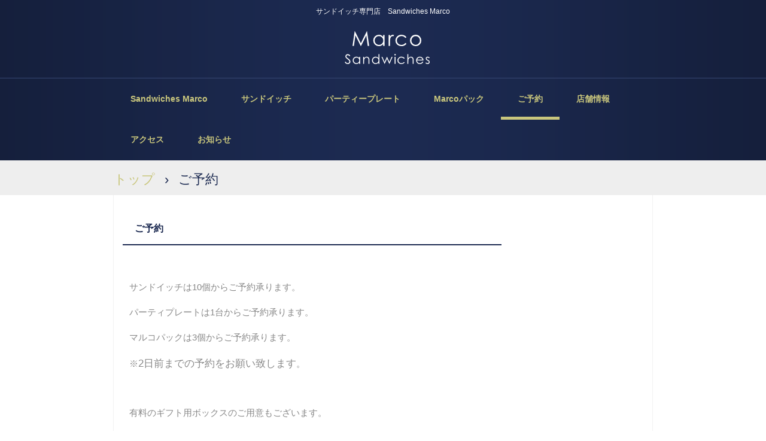

--- FILE ---
content_type: text/html
request_url: http://marco2017.info/contact.html
body_size: 6090
content:
<!DOCTYPE html>
<html lang="ja">
<head>
<meta charset="UTF-8">
<meta name="viewport" content="width=device-width, initial-scale=1">
<meta name="description" content="サンドイッチマルコ、sandwichesMarco,武蔵新田、千鳥町、萌え断、パーティプレート、オリジナル、お取り置き、">
<title>ご予約 | (公式)サンドイッチマルコ　Sandwiches Marco</title><!--[if lt IE 9]>
<script src="html5.js" type="text/javascript"></script>
<![endif]--><script>
(function(i,s,o,g,r,a,m){i['GoogleAnalyticsObject']=r;i[r]=i[r]||function(){
  (i[r].q=i[r].q||[]).push(arguments)},i[r].l=1*new Date();a=s.createElement(o),
  m=s.getElementsByTagName(o)[0];a.async=1;a.src=g;m.parentNode.insertBefore(a,m)
  })(window,document,'script','//www.google-analytics.com/analytics.js','ga');

  ga('create', 'UA-151345254-1', 'auto');
  ga('send', 'pageview');

</script>
<link rel="stylesheet" type="text/css" href="style.css"></head>
<body class="basic2" id="hpb-sp-20-0020-01">
<div id="page" class="site">
<header id="masthead" class="site-header sp-part-top sp-header2" role="banner">
<div id="masthead-inner" class="sp-part-top sp-header-inner">
<div id="sp-site-branding2-1" class="sp-part-top sp-site-branding2">
<h1 class="site-title sp-part-top sp-site-title" id=""><a href="index.html">(公式)サンドイッチマルコ　Sandwiches Marco</a></h1>
<h2 class="site-description sp-part-top sp-catchphrase" id="">サンドイッチ専門店　Sandwiches Marco</h2>
<div class="extra sp-part-top sp-site-branding-extra" style="min-height: 20px" id="sp-site-branding-extra-1"></div></div></div></header>
<div id="main" class="site-main sp-part-top sp-main">
<div id="contenthead" class="sp-part-top sp-content-header">
<nav id="sp-site-navigation-1" class="navigation-main button-menu sp-part-top sp-site-navigation horizontal" role="navigation">
<h1 class="menu-toggle">メニュー</h1>
<div class="screen-reader-text skip-link"><a title="コンテンツへスキップ" href="#content">コンテンツへスキップ</a></div>
<ul id="menu-mainnav">
  <li class="menu-item"><a href="index.html">Sandwiches Marco</a>
  <li class="menu-item"><a href="service.html">サンドイッチ</a>
  <li class="menu-item"><a href="service1.html">パーティープレート</a>
  <li class="menu-item"><a href="service2.html">Marcoパック</a>
  <li class="menu-item current_page_item"><a href="contact.html">ご予約</a>
  <li class="menu-item"><a href="company.html">店舗情報</a>
  <li class="menu-item"><a href="access.html">アクセス</a>
  <li class="menu-item"><a href="news.html">お知らせ</a></ul></nav>
<div id="breadcrumb-list" class="sp-part-top sp-bread-crumb">
<div><a href="index.html">トップ</a></div>
<div>›</div>
<div>ご予約</div></div></div>
<div id="main-inner">
<div id="primary" class="content-area">
<div id="content" class="site-content sp-part-top sp-content page-contact" role="main">
<header id="sp-page-title-2" class="entry-header sp-part-top sp-page-title">
<h1 class="entry-title">ご予約</h1></header>
<article>
<div id="page-content" class="sp-part-top sp-block-container">
<p class="paragraph"> </p>
<p class="paragraph"><span class="character" style="font-size : 1.5rem;">サンドイッチは10個からご予約承ります。</span></p>
<p class="paragraph"><span class="character" style="font-size : 1.5rem;">パーティプレートは1台からご予約承ります。</span></p>
<p class="paragraph"><span class="character" style="font-size : 1.5rem;">マルコパックは3個からご予約承ります。</span></p>
<p class="paragraph"><span class="character" style="font-size : 1.5rem;">※</span><span class="character" style="font-size : 1.7rem;">2日前までの予約をお願い致します</span><span class="character" style="font-size : 1.5rem;">。</span></p>
<p class="paragraph"> </p>
<p class="paragraph"><span class="character" style="font-size : 1.5rem;">有料の</span><span class="character" style="font-size : 1.5rem;">ギフト用ボックスのご用意もございます。</span></p>
<p class="paragraph"><span class="character" style="font-size : 1.5rem;">4個用ボックス120円</span> 　</p>
<p class="paragraph"><span class="character" style="font-size : 1.5rem;">6個用ボックス150円</span></p><a style="display: block"><img id="sp-image-2" src="img/image6.png" class="sp-part-top sp-image"></a>
<dl id="sp-definition-list-1" class="sp-part-top sp-definition-list">
  <dt><span class="character" style="font-size : 1.5rem;">ご予約はこちらへ</span>
  <dd><span class="character" style="font-size : 1.5rem;">TEL 03-5700-0888</span>
  <dt>お電話での予約受付時間
  <dd>11時30分～13時30分　店頭での予約は10時～OKです
  <dt> 
  <dt>予約商品お渡し時間
  <dd>10時から13時30分の間でお決めください
  <dt> 
  <dt> 
  <dt> 
  <dd> 
  <dt> 
  <dt> 
  <dd> 
  <dt><span class="character" style="font-size : 1.5rem;">　　　</span>
  <dd> </dl>
<p class="paragraph"> </p>
<p class="paragraph"> </p></div></article></div></div></div>
<div id="sidebar2" style="min-height: 100px" class="sp-part-top sp-sidebar"></div></div>
<footer id="colophon" class="site-footer sp-part-top sp-footer2" role="contentinfo">
<div id="colophon-inner" class="sp-part-top sp-footer-inner">
<nav id="sp-site-navigation-2" class="navigation-main sp-part-top sp-site-navigation minimal" role="navigation">
<h1 class="menu-toggle">メニュー</h1>
<div class="screen-reader-text skip-link"><a title="コンテンツへスキップ" href="#content">コンテンツへスキップ</a></div>
<ul id="menu-mainnav">
  <li class="menu-item"><a href="index.html">Sandwiches Marco</a></ul></nav>
<div id="sp-block-container-1" class="sp-part-top sp-block-container">
<p class="copyright paragraph">Copyright &copy; ○○○, All rights reserved.</p></div></div></footer></div><script type="text/javascript" src="navigation.js"></script></body></html>

--- FILE ---
content_type: text/plain
request_url: https://www.google-analytics.com/j/collect?v=1&_v=j102&a=1670622773&t=pageview&_s=1&dl=http%3A%2F%2Fmarco2017.info%2Fcontact.html&ul=en-us%40posix&dt=%E3%81%94%E4%BA%88%E7%B4%84%20%7C%20(%E5%85%AC%E5%BC%8F)%E3%82%B5%E3%83%B3%E3%83%89%E3%82%A4%E3%83%83%E3%83%81%E3%83%9E%E3%83%AB%E3%82%B3%E3%80%80Sandwiches%20Marco&sr=1280x720&vp=1280x720&_u=IEBAAEABAAAAACAAI~&jid=238080386&gjid=362894064&cid=1575346338.1769441196&tid=UA-151345254-1&_gid=613820439.1769441196&_r=1&_slc=1&z=1560323898
body_size: -285
content:
2,cG-98252GPE98